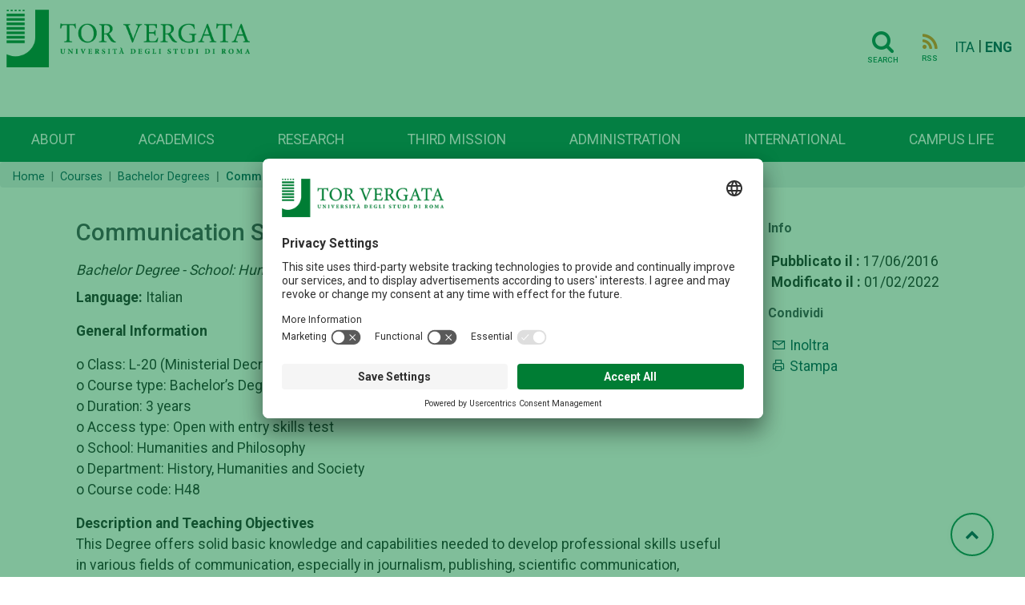

--- FILE ---
content_type: text/css
request_url: https://web.uniroma2.it/assets-web/css/feelhippo.css
body_size: 508
content:
.my-layer {
   z-index: 1100 !important;
   position: absolute;
}

#feelhippo-chat-root {
	font-size: 14px;
}

#feelhippo-chat-root .settings-lookefeel.chat-container .color-scheme-2 .intestazione {
    background-color: #003882;
}

#feelhippo-chat-root .settings-lookefeel.chat-container .color-scheme-2 .intestazione .triangle {
    fill: #003882;
}

#feelhippo-chat-root .settings-lookefeel.chat-container .color-scheme-2 .invio {
    background-color: #f4f4f4;
}

#feelhippo-chat-root .settings-lookefeel.chat-container .color-scheme-2 .invio .triangle {
    fill: #f4f4f4;
}

#feelhippo-chat-root .settings-lookefeel.chat-container .color-scheme-2 .conversazione .user {
    background-color: #f4f4f4;
}

#feelhippo-chat-root .settings-lookefeel.chat-container .color-scheme-2 .conversazione .chatbot {
    background-color: #e6ebf3;
    color: black;
}

#left-menu a {
	text-decoration: none;
}

#feelhippo-chat-root .settings-lookefeel.chat-container {
    position: fixed;
    bottom: 0;
    right: 0;
    font-family: Titillium web;
}

#feelhippo-chat-root .intestazione {
    border-top-left-radius: 0.5rem;
    border-top-right-radius: 0.5rem;
}

#feelhippo-chat-root .settings-lookefeel.chat-container .invio {
    border-bottom-left-radius: 0.5rem;
    border-bottom-right-radius: 0.5rem;
}

#feelhippo-chat-root .settings-lookefeel.chat-container .conversazione p {
    border-radius: 0.5rem;
}

#feelhippo-chat-root .icon-send-message:before {
    content: url(/assets-web/images/icons/message-send.svg)
}

#feelhippo-chat-root .sources {
	word-break: break-word;
    font-size: 12px;
    padding-left: 0px !important;
}

#feelhippo-chat-root .sources ul {
  list-style-type: circle;
}

#feelhippo-chat-root h1 {
	font-size: 1.6rem !important;
}

#feelhippo-chat-root h2 {
	font-size: 1.4rem !important;
}